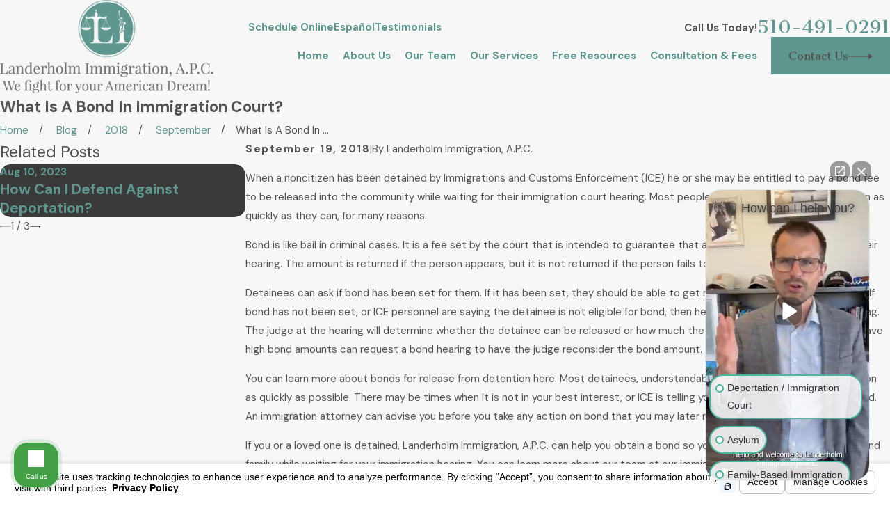

--- FILE ---
content_type: text/html; charset=utf-8
request_url: https://www.landerholmimmigration.com/sa.svc
body_size: 165
content:
<html><head><title>Request Rejected</title></head><body>The requested URL was rejected. Please consult with your administrator.<br><br>Your support ID is: 1239717240522794043<br><br><a href='javascript:history.back();'>[Go Back]</a></body></html>